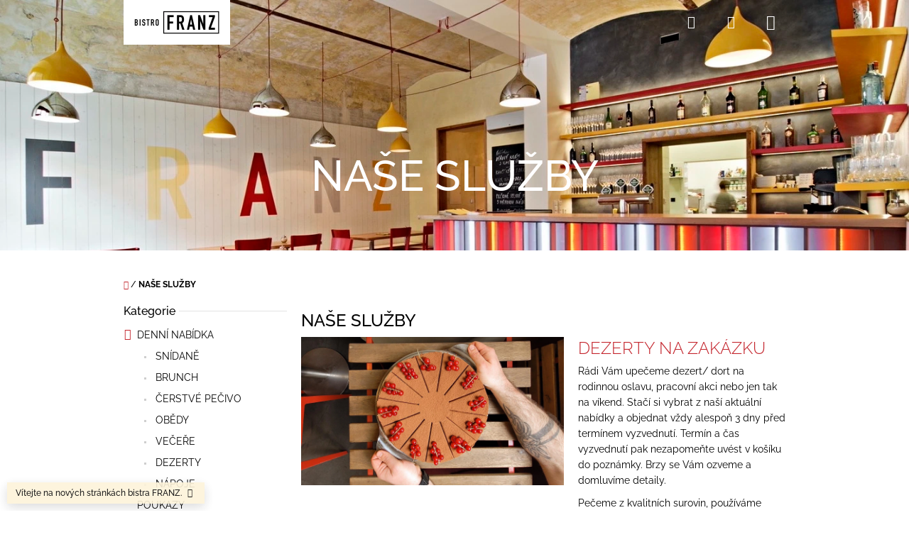

--- FILE ---
content_type: text/html; charset=utf-8
request_url: https://www.bistrofranz.cz/sluzby/
body_size: 13878
content:
<!doctype html><html lang="cs" dir="ltr" class="header-background-light external-fonts-loaded"><head><meta charset="utf-8" /><meta name="viewport" content="width=device-width,initial-scale=1" /><title>NAŠE SLUŽBY - BISTRO FRANZ</title><link rel="preconnect" href="https://cdn.myshoptet.com" /><link rel="dns-prefetch" href="https://cdn.myshoptet.com" /><link rel="preload" href="https://cdn.myshoptet.com/prj/dist/master/cms/libs/jquery/jquery-1.11.3.min.js" as="script" /><link href="https://cdn.myshoptet.com/prj/dist/master/cms/templates/frontend_templates/shared/css/font-face/raleway.css" rel="stylesheet"><link href="https://cdn.myshoptet.com/prj/dist/master/shop/dist/font-shoptet-10.css.b1192184f5d0da603fce.css" rel="stylesheet"><script>
dataLayer = [];
dataLayer.push({'shoptet' : {
    "pageType": "section",
    "currency": "CZK",
    "currencyInfo": {
        "decimalSeparator": ",",
        "exchangeRate": 1,
        "priceDecimalPlaces": 2,
        "symbol": "K\u010d",
        "symbolLeft": 0,
        "thousandSeparator": " "
    },
    "language": "cs",
    "projectId": 423903,
    "cartInfo": {
        "id": null,
        "freeShipping": false,
        "leftToFreeGift": {
            "formattedPrice": "0 K\u010d",
            "priceLeft": 0
        },
        "freeGift": false,
        "leftToFreeShipping": {
            "priceLeft": null,
            "dependOnRegion": null,
            "formattedPrice": null
        },
        "discountCoupon": [],
        "getNoBillingShippingPrice": {
            "withoutVat": 0,
            "vat": 0,
            "withVat": 0
        },
        "cartItems": [],
        "taxMode": "ORDINARY"
    },
    "cart": [],
    "customer": {
        "priceRatio": 1,
        "priceListId": 1,
        "groupId": null,
        "registered": false,
        "mainAccount": false
    }
}});
</script>
<meta property="og:type" content="website"><meta property="og:site_name" content="bistrofranz.cz"><meta property="og:url" content="https://www.bistrofranz.cz/sluzby/"><meta property="og:title" content="NAŠE SLUŽBY - BISTRO FRANZ"><meta name="author" content="BISTRO FRANZ"><meta name="web_author" content="Shoptet.cz"><meta name="dcterms.rightsHolder" content="www.bistrofranz.cz"><meta name="robots" content="index,follow"><meta property="og:image" content="https://cdn.myshoptet.com/usr/www.bistrofranz.cz/user/front_images/ogImage/hp.jpg?t=1762139116"><style>:root {--color-primary: #C4262E;--color-primary-h: 357;--color-primary-s: 68%;--color-primary-l: 46%;--color-primary-hover: #cc4c58;--color-primary-hover-h: 354;--color-primary-hover-s: 56%;--color-primary-hover-l: 55%;--color-secondary: #C4262E;--color-secondary-h: 357;--color-secondary-s: 68%;--color-secondary-l: 46%;--color-secondary-hover: #FECB00;--color-secondary-hover-h: 48;--color-secondary-hover-s: 100%;--color-secondary-hover-l: 50%;--color-tertiary: #FECB00;--color-tertiary-h: 48;--color-tertiary-s: 100%;--color-tertiary-l: 50%;--color-tertiary-hover: #C9CAC8;--color-tertiary-hover-h: 90;--color-tertiary-hover-s: 2%;--color-tertiary-hover-l: 79%;--color-header-background: #ffffff;--template-font: "Raleway";--template-headings-font: "Raleway";--header-background-url: url("https://cdn.myshoptet.com/usr/www.bistrofranz.cz/user/header_backgrounds/bistro_franz_03__resize-4.jpg");--cookies-notice-background: #1A1937;--cookies-notice-color: #F8FAFB;--cookies-notice-button-hover: #f5f5f5;--cookies-notice-link-hover: #27263f;--templates-update-management-preview-mode-content: "Náhled aktualizací šablony je aktivní pro váš prohlížeč."}</style>
    
    <link href="https://cdn.myshoptet.com/prj/dist/master/shop/dist/main-10.less.de8b1e5f8bfc6c48e852.css" rel="stylesheet" />
            <link href="https://cdn.myshoptet.com/prj/dist/master/shop/dist/mobile-header-v1-10.less.f24674e2f1dde36feeda.css" rel="stylesheet" />
    
    <script>var shoptet = shoptet || {};</script>
    <script src="https://cdn.myshoptet.com/prj/dist/master/shop/dist/main-3g-header.js.b3b3f48cd33902743054.js"></script>
<!-- User include --><!-- /User include --><link rel="shortcut icon" href="/favicon.ico" type="image/x-icon" /><link rel="canonical" href="https://www.bistrofranz.cz/sluzby/" /><style>/* custom background */@media (min-width: 992px) {body {background-position: top center;background-repeat: no-repeat;background-attachment: scroll;}}</style>    <!-- Global site tag (gtag.js) - Google Analytics -->
    <script async src="https://www.googletagmanager.com/gtag/js?id=UA-192278512-1"></script>
    <script>
        
        window.dataLayer = window.dataLayer || [];
        function gtag(){dataLayer.push(arguments);}
        

        
        gtag('js', new Date());

                gtag('config', 'UA-192278512-1', { 'groups': "UA" });
        
        
        
        
        
        
        
        
        
        
        
        
        
        
        
        
        
        
        
        
        document.addEventListener('DOMContentLoaded', function() {
            if (typeof shoptet.tracking !== 'undefined') {
                for (var id in shoptet.tracking.bannersList) {
                    gtag('event', 'view_promotion', {
                        "send_to": "UA",
                        "promotions": [
                            {
                                "id": shoptet.tracking.bannersList[id].id,
                                "name": shoptet.tracking.bannersList[id].name,
                                "position": shoptet.tracking.bannersList[id].position
                            }
                        ]
                    });
                }
            }

            shoptet.consent.onAccept(function(agreements) {
                if (agreements.length !== 0) {
                    console.debug('gtag consent accept');
                    var gtagConsentPayload =  {
                        'ad_storage': agreements.includes(shoptet.config.cookiesConsentOptPersonalisation)
                            ? 'granted' : 'denied',
                        'analytics_storage': agreements.includes(shoptet.config.cookiesConsentOptAnalytics)
                            ? 'granted' : 'denied',
                                                                                                'ad_user_data': agreements.includes(shoptet.config.cookiesConsentOptPersonalisation)
                            ? 'granted' : 'denied',
                        'ad_personalization': agreements.includes(shoptet.config.cookiesConsentOptPersonalisation)
                            ? 'granted' : 'denied',
                        };
                    console.debug('update consent data', gtagConsentPayload);
                    gtag('consent', 'update', gtagConsentPayload);
                    dataLayer.push(
                        { 'event': 'update_consent' }
                    );
                }
            });
        });
    </script>
</head>
    <body class="desktop id-849 in-sluzby template-10 type-posts-listing multiple-columns-body columns-3 ums_a11y_category_page--off ums_discussion_rating_forms--on ums_a11y_pagination--on mobile-header-version-1"><noscript>
    <style>
        #header {
            padding-top: 0;
            position: relative !important;
            top: 0;
        }
        .header-navigation {
            position: relative !important;
        }
        .overall-wrapper {
            margin: 0 !important;
        }
        body:not(.ready) {
            visibility: visible !important;
        }
    </style>
    <div class="no-javascript">
        <div class="no-javascript__title">Musíte změnit nastavení vašeho prohlížeče</div>
        <div class="no-javascript__text">Podívejte se na: <a href="https://www.google.com/support/bin/answer.py?answer=23852">Jak povolit JavaScript ve vašem prohlížeči</a>.</div>
        <div class="no-javascript__text">Pokud používáte software na blokování reklam, může být nutné povolit JavaScript z této stránky.</div>
        <div class="no-javascript__text">Děkujeme.</div>
    </div>
</noscript>

        <div id="fb-root"></div>
        <script>
            window.fbAsyncInit = function() {
                FB.init({
//                    appId            : 'your-app-id',
                    autoLogAppEvents : true,
                    xfbml            : true,
                    version          : 'v19.0'
                });
            };
        </script>
        <script async defer crossorigin="anonymous" src="https://connect.facebook.net/cs_CZ/sdk.js"></script><a href="#content" class="skip-link sr-only">Přejít na obsah</a><div class="overall-wrapper"><div class="site-msg information"><div class="container"><div class="text">Vítejte na nových stránkách bistra FRANZ.</div><div class="close js-close-information-msg"></div></div></div>
    <div class="user-action">
        <div class="user-action-in"><div class="user-action-login popup-widget login-widget"><div class="popup-widget-inner"><h2>Přihlášení k vašemu účtu</h2><div id="customerLogin"><form action="/action/Customer/Login/" method="post" id="formLoginIncluded" class="csrf-enabled" data-testid="formLogin"><input type="hidden" name="referer" value="" /><div class="form-group"><div class="input-wrapper email js-validated-element-wrapper no-label"><input type="email" name="email" class="form-control" placeholder="E-mailová adresa (např. jan@novak.cz)" data-testid="inputEmail" autocomplete="email" required /></div></div><div class="form-group"><div class="input-wrapper password js-validated-element-wrapper no-label"><input type="password" name="password" class="form-control" placeholder="Heslo" data-testid="inputPassword" autocomplete="current-password" required /><span class="no-display">Nemůžete vyplnit toto pole</span><input type="text" name="surname" value="" class="no-display" /></div></div><div class="form-group"><div class="login-wrapper"><button type="submit" class="btn btn-secondary btn-text btn-login" data-testid="buttonSubmit">Přihlásit se</button><div class="password-helper"><a href="/registrace/" data-testid="signup" rel="nofollow">Nová registrace</a><a href="/klient/zapomenute-heslo/" rel="nofollow">Zapomenuté heslo</a></div></div></div></form>
</div></div></div>
    <div id="cart-widget" class="user-action-cart popup-widget cart-widget loader-wrapper" data-testid="popupCartWidget" role="dialog" aria-hidden="true"><div class="popup-widget-inner cart-widget-inner place-cart-here"><div class="loader-overlay"><div class="loader"></div></div></div><div class="cart-widget-button"><a href="/kosik/" class="btn btn-conversion" id="continue-order-button" rel="nofollow" data-testid="buttonNextStep">Pokračovat do košíku</a></div></div><div class="user-action-search popup-widget search-widget" itemscope itemtype="https://schema.org/WebSite" data-testid="searchWidget"><meta itemprop="headline" content="NAŠE SLUŽBY"/><meta itemprop="url" content="https://www.bistrofranz.cz"/><div class="popup-widget-inner"><div class="search"><h2>Co potřebujete najít?</h2><form action="/action/ProductSearch/prepareString/" method="post"
    id="formSearchForm" class="search-form compact-form js-search-main"
    itemprop="potentialAction" itemscope itemtype="https://schema.org/SearchAction" data-testid="searchForm">
    <fieldset>
        <meta itemprop="target"
            content="https://www.bistrofranz.cz/vyhledavani/?string={string}"/>
        <input type="hidden" name="language" value="cs"/>
        
            
<input
    type="search"
    name="string"
        class="query-input form-control search-input js-search-input lg"
    placeholder="Napište, co hledáte"
    autocomplete="off"
    required
    itemprop="query-input"
    aria-label="Hledat"
    data-testid="searchInput"
>
            <button type="submit" class="btn btn-default btn-arrow-right btn-lg" data-testid="searchBtn"><span class="sr-only">Hledat</span></button>
        
    </fieldset>
</form>
<h3>Doporučujeme</h3><div class="recommended-products"><div class="row active"><div class="col-sm-4"><a href="/michana-vejce/" class="recommended-product"><img src="data:image/svg+xml,%3Csvg%20width%3D%22100%22%20height%3D%22100%22%20xmlns%3D%22http%3A%2F%2Fwww.w3.org%2F2000%2Fsvg%22%3E%3C%2Fsvg%3E" alt="Míchaná vejce" width="100" height="100"  data-src="https://cdn.myshoptet.com/usr/www.bistrofranz.cz/user/shop/related/44-1_michana-vejce.jpg?62100744" fetchpriority="low" />                        <span class="p-bottom">
                            <strong class="name" data-testid="productCardName">  Míchaná vejce</strong>

                                                            <strong class="price price-final" data-testid="productCardPrice">215 Kč</strong>
                            
                                                    </span>
</a></div><div class="col-sm-4"><a href="/kupon250/" class="recommended-product"><img src="data:image/svg+xml,%3Csvg%20width%3D%22100%22%20height%3D%22100%22%20xmlns%3D%22http%3A%2F%2Fwww.w3.org%2F2000%2Fsvg%22%3E%3C%2Fsvg%3E" alt="Snímek obrazovky 2022 02 19 v 0.39.13" width="100" height="100"  data-src="https://cdn.myshoptet.com/usr/www.bistrofranz.cz/user/shop/related/3965_snimek-obrazovky-2022-02-19-v--0-39-13.png?62102f4b" fetchpriority="low" />                        <span class="p-bottom">
                            <strong class="name" data-testid="productCardName">  Dárkový kupón 250 Kč</strong>

                                                            <strong class="price price-final" data-testid="productCardPrice">250 Kč</strong>
                            
                                                    </span>
</a></div><div class="col-sm-4 active"><a href="/vejce-benedikt/" class="recommended-product"><img src="data:image/svg+xml,%3Csvg%20width%3D%22100%22%20height%3D%22100%22%20xmlns%3D%22http%3A%2F%2Fwww.w3.org%2F2000%2Fsvg%22%3E%3C%2Fsvg%3E" alt="Vejce benedikt 2 ks (anglický muffin, pošírované vejce, holandská omáčka, salát s medovo-hořčičným dresingem)" width="100" height="100"  data-src="https://cdn.myshoptet.com/usr/www.bistrofranz.cz/user/shop/related/149_vejce-benedikt-2-ks--anglicky-muffin--posirovane-vejce--holandska-omacka--salat-s-medovo-horcicnym-dresingem-.jpg?62100a7c" fetchpriority="low" />                        <span class="p-bottom">
                            <strong class="name" data-testid="productCardName">  Vejce benedikt 2 ks (anglický muffin, pošírované vejce, holandská omáčka, salát s medovo-hořčičným dresingem)</strong>

                                                            <strong class="price price-final" data-testid="productCardPrice">225 Kč</strong>
                            
                                                    </span>
</a></div></div><div class="row"></div></div></div>
</div></div></div>
    </div>
<header id="header"><div class="container navigation-wrapper">
    <div class="header-navigation">
        <div>
            <div class="site-name"><a href="/" data-testid="linkWebsiteLogo"><img src="https://cdn.myshoptet.com/usr/www.bistrofranz.cz/user/logos/franz_logo-a1-poz-2.jpg" alt="BISTRO FRANZ" fetchpriority="low" /></a></div>            
    <div class="navigation-buttons">
                <a href="#" class="toggle-window" data-target="search" data-hover="true" data-testid="linkSearchIcon"><span class="sr-only">Hledat</span></a>
                    <a href="#" class="toggle-window" data-target="login" data-hover="true" data-testid="signin"><span class="sr-only">Přihlášení</span></a>
                <a href="/kosik/" class="toggle-window cart-count" data-hover="true" data-target="cart" data-redirect="true" data-testid="headerCart" rel="nofollow" aria-haspopup="dialog" aria-expanded="false" aria-controls="cart-widget">
            <span class="sr-only">Nákupní košík</span>
                    </a>
        <a href="#" class="toggle-window" data-target="navigation" data-hover="true" data-testid="hamburgerMenu"><span class="sr-only">Menu</span></a>
    </div>

            <nav id="navigation" class="hovered-nav" aria-label="Hlavní menu" data-collapsible="true"><div class="navigation-in menu"><ul class="menu-level-1" role="menubar" data-testid="headerMenuItems"><li class="menu-item-707 ext" role="none"><a href="/denni-nabidka/" data-testid="headerMenuItem" role="menuitem" aria-haspopup="true" aria-expanded="false"><b>DENNÍ NABÍDKA</b><span class="submenu-arrow"></span></a><ul class="menu-level-2" aria-label="DENNÍ NABÍDKA" tabindex="-1" role="menu"><li class="menu-item-710" role="none"><a href="/snidane-brno/" data-image="https://cdn.myshoptet.com/usr/www.bistrofranz.cz/user/categories/thumb/m__chan___vaj____ka_s_bylinkami__sal__t_s_medovo-ho____i__n__m_dresingem__pe__ivo.jpg" data-testid="headerMenuItem" role="menuitem"><span>SNÍDANĚ</span></a>
                        </li><li class="menu-item-877" role="none"><a href="/brunch/" data-image="https://cdn.myshoptet.com/usr/www.bistrofranz.cz/user/categories/thumb/1712865469602-1.jpg" data-testid="headerMenuItem" role="menuitem"><span>BRUNCH</span></a>
                        </li><li class="menu-item-831" role="none"><a href="/pecivo/" data-image="https://cdn.myshoptet.com/usr/www.bistrofranz.cz/user/categories/thumb/pe__ivo_bageta_cheddar_cernucha_(1).jpg" data-testid="headerMenuItem" role="menuitem"><span>ČERSTVÉ PEČIVO</span></a>
                        </li><li class="menu-item-716" role="none"><a href="/hlavni-chody/" data-image="https://cdn.myshoptet.com/usr/www.bistrofranz.cz/user/categories/thumb/grilovan___losos_(120g__ocean48)_s_pe__en__mi_brambory_grenaille__holandsk___om____ka__sal__t.jpg" data-testid="headerMenuItem" role="menuitem"><span>OBĚDY</span></a>
                        </li><li class="menu-item-818" role="none"><a href="/odpoledni-nabidka/" data-image="https://cdn.myshoptet.com/usr/www.bistrofranz.cz/user/categories/thumb/cizrnov___hummus.jpg" data-testid="headerMenuItem" role="menuitem"><span>VEČEŘE</span></a>
                        </li><li class="menu-item-719" role="none"><a href="/dezerty/" data-image="https://cdn.myshoptet.com/usr/www.bistrofranz.cz/user/categories/thumb/dort.jpg" data-testid="headerMenuItem" role="menuitem"><span>DEZERTY</span></a>
                        </li><li class="menu-item-728" role="none"><a href="/napoje/" data-image="https://cdn.myshoptet.com/usr/www.bistrofranz.cz/user/categories/thumb/1688638989497.jpg" data-testid="headerMenuItem" role="menuitem"><span>NÁPOJE</span></a>
                        </li></ul></li>
<li class="menu-item-849 ext" role="none"><a href="/sluzby/" class="active" data-testid="headerMenuItem" role="menuitem" aria-haspopup="true" aria-expanded="false"><b>NAŠE SLUŽBY</b><span class="submenu-arrow"></span></a><ul class="menu-level-2" aria-label="NAŠE SLUŽBY" tabindex="-1" role="menu"><li class="" role="none"><a href="/sluzby/dezerty-na-zakazku/" data-image="https://cdn.myshoptet.com/usr/www.bistrofranz.cz/user/articles/images/340d9bd8-90f3-11ec-ac83-c6d898a4fe01_273975998_1594081707595594_5973738601182706346_n__1_.jpeg" data-testid="headerMenuItem" role="menuitem"><span>DEZERTY NA ZAKÁZKU</span></a>
                        </li><li class="" role="none"><a href="/sluzby/pecivo-na-zakazku/" data-image="https://cdn.myshoptet.com/usr/www.bistrofranz.cz/user/articles/images/pe__ivo_bageta_cheddar_cernucha.jpg" data-testid="headerMenuItem" role="menuitem"><span>PEČIVO NA ZAKÁZKU</span></a>
                        </li><li class="" role="none"><a href="/sluzby/pronajem/" data-image="https://cdn.myshoptet.com/usr/www.bistrofranz.cz/user/articles/images/dsc_9030.jpg" data-testid="headerMenuItem" role="menuitem"><span>PRONÁJEM PROSTOR</span></a>
                        </li><li class="" role="none"><a href="/sluzby/catering/" data-image="https://cdn.myshoptet.com/usr/www.bistrofranz.cz/user/articles/images/salat_s_repou_seminkami_a_kozim_syrem.jpeg" data-testid="headerMenuItem" role="menuitem"><span>CATERING</span></a>
                        </li></ul></li>
<li class="menu-item-external-36" role="none"><a href="https://www.bistrofranz.cz/sluzby/catering/" data-testid="headerMenuItem" role="menuitem" aria-expanded="false"><b>CATERING</b></a></li>
<li class="menu-item-809" role="none"><a href="/poukazy-2/" data-testid="headerMenuItem" role="menuitem" aria-expanded="false"><b>POUKAZY</b></a></li>
<li class="menu-item-852" role="none"><a href="/pribeh/" data-testid="headerMenuItem" role="menuitem" aria-expanded="false"><b>NÁŠ PŘÍBĚH</b></a></li>
<li class="menu-item-29" role="none"><a href="/kontakty/" data-testid="headerMenuItem" role="menuitem" aria-expanded="false"><b>KONTAKTY</b></a></li>
<li class="menu-item-880" role="none"><a href="/rezervace/" data-testid="headerMenuItem" role="menuitem" aria-expanded="false"><b>REZERVACE</b></a></li>
</ul>
    <ul class="navigationActions" role="menu">
                            <li role="none">
                                    <a href="/login/?backTo=%2Fsluzby%2F" rel="nofollow" data-testid="signin" role="menuitem"><span>Přihlášení</span></a>
                            </li>
                        </ul>
</div><span class="navigation-close"></span></nav><div class="menu-helper" data-testid="hamburgerMenu"><span>Více</span></div>
        </div>
    </div>

                        <h1 class="header-title"><span>NAŠE SLUŽBY</span></h1>
            </div>
    </header><!-- / header -->

    

<div id="content-wrapper" class="container content-wrapper">
    
                                <div class="breadcrumbs navigation-home-icon-wrapper" itemscope itemtype="https://schema.org/BreadcrumbList">
                                                                            <span id="navigation-first" data-basetitle="BISTRO FRANZ" itemprop="itemListElement" itemscope itemtype="https://schema.org/ListItem">
                <a href="/" itemprop="item" class="navigation-home-icon"><span class="sr-only" itemprop="name">Domů</span></a>
                <span class="navigation-bullet">/</span>
                <meta itemprop="position" content="1" />
            </span>
                                            <span id="navigation-1" itemprop="itemListElement" itemscope itemtype="https://schema.org/ListItem" data-testid="breadcrumbsLastLevel">
                <meta itemprop="item" content="https://www.bistrofranz.cz/sluzby/" />
                <meta itemprop="position" content="2" />
                <span itemprop="name" data-title="NAŠE SLUŽBY">NAŠE SLUŽBY</span>
            </span>
            </div>
            
    <div class="content-wrapper-in">
                                                <aside class="sidebar sidebar-left"  data-testid="sidebarMenu">
                                                                                                <div class="sidebar-inner">
                                                                                                        <div class="box box-bg-variant box-categories">    <div class="skip-link__wrapper">
        <span id="categories-start" class="skip-link__target js-skip-link__target sr-only" tabindex="-1">&nbsp;</span>
        <a href="#categories-end" class="skip-link skip-link--start sr-only js-skip-link--start">Přeskočit kategorie</a>
    </div>

<h4><span>Kategorie</span></h4>


<div id="categories"><div class="categories cat-01 expandable expanded" id="cat-707"><div class="topic"><a href="/denni-nabidka/">DENNÍ NABÍDKA<span class="cat-trigger">&nbsp;</span></a></div>

                    <ul class=" expanded">
                                        <li >
                <a href="/snidane-brno/">
                    SNÍDANĚ
                                    </a>
                                                                </li>
                                <li >
                <a href="/brunch/">
                    BRUNCH
                                    </a>
                                                                </li>
                                <li >
                <a href="/pecivo/">
                    ČERSTVÉ PEČIVO
                                    </a>
                                                                </li>
                                <li >
                <a href="/hlavni-chody/">
                    OBĚDY
                                    </a>
                                                                </li>
                                <li >
                <a href="/odpoledni-nabidka/">
                    VEČEŘE
                                    </a>
                                                                </li>
                                <li >
                <a href="/dezerty/">
                    DEZERTY
                                    </a>
                                                                </li>
                                <li >
                <a href="/napoje/">
                    NÁPOJE
                                    </a>
                                                                </li>
                </ul>
    </div><div class="categories cat-02 expanded" id="cat-809"><div class="topic"><a href="/poukazy-2/">POUKAZY<span class="cat-trigger">&nbsp;</span></a></div></div>        </div>

    <div class="skip-link__wrapper">
        <a href="#categories-start" class="skip-link skip-link--end sr-only js-skip-link--end" tabindex="-1" hidden>Přeskočit kategorie</a>
        <span id="categories-end" class="skip-link__target js-skip-link__target sr-only" tabindex="-1">&nbsp;</span>
    </div>
</div>
                                                                                                            <div class="box box-bg-default box-sm box-instagram">    </div>
                                                                                                            <div class="box box-bg-variant box-sm box-facebook">            <div id="facebookWidget">
            <h4><span>Facebook</span></h4>
            <div class="fb-page" data-href="https://www.facebook.com/bistrofranz" data-hide-cover="false" data-show-facepile="true" data-show-posts="false" data-width="230" data-height="398" style="overflow:hidden"><div class="fb-xfbml-parse-ignore"><blockquote cite="https://www.facebook.com/bistrofranz"><a href="https://www.facebook.com/bistrofranz">BISTRO FRANZ</a></blockquote></div></div>

        </div>
    </div>
                                                                    </div>
                                                            </aside>
                            <main id="content" class="content narrow">
                            <div class="content-inner">
    
        <div class="sectionDescription">
            <h1>NAŠE SLUŽBY</h1>
                    </div>
    
            
                                
                <h2 id="articlesListHeading" class="sr-only" tabindex="-1">Výpis článků</h2>
        <div id="newsWrapper" class="news-wrapper" >
                                            
                    <div class="news-item">
                                                    <div class="image">
                                <a href="/sluzby/dezerty-na-zakazku/" title="DEZERTY NA ZAKÁZKU">
                                                                                                                        <img src="https://cdn.myshoptet.com/usr/www.bistrofranz.cz/user/articles/images/340d9bd8-90f3-11ec-ac83-c6d898a4fe01_273975998_1594081707595594_5973738601182706346_n__1_.jpeg" alt="DEZERTY NA ZAKÁZKU" fetchpriority="high" />
                                                                                                            </a>
                            </div>
                                                <div class="text">
                            <a href="/sluzby/dezerty-na-zakazku/" class="title" data-testid="textArticleTitle">
                                DEZERTY NA ZAKÁZKU
                            </a>
                                                        <div class="description">
                                                                    <p><span style="font-weight: 400;">Rádi Vám upečeme dezert/ dort na rodinnou oslavu, pracovní akci nebo jen tak na víkend. Stačí si vybrat z naší aktuální nabídky a objednat vždy alespoň 3 dny před termínem vyzvednutí. Termín a čas vyzvednutí pak nezapomeňte uvést v košíku do poznámky. Brzy se Vám ozveme a domluvíme detaily.</span></p>
<p><span style="font-weight: 400;">Pečeme z kvalitních surovin, používáme pouze poctivé máslo, farmářská vejce z volného chovu, belgickou čokoládu, čerstvé ovoce i pravou vanilku. Zkrátka jak jste u nás zvyklí!</span></p>
<p><span style="font-weight: 400;">Neváhejte nás <a href="/kontakty/">kontaktovat</a>.</span></p>
                                                            </div>
                        </div>
                    </div>
                
                                            
                    <div class="news-item">
                                                    <div class="image">
                                <a href="/sluzby/pecivo-na-zakazku/" title="PEČIVO NA ZAKÁZKU">
                                                                                                                        <img src="data:image/svg+xml,%3Csvg%20width%3D%221%22%20height%3D%221%22%20xmlns%3D%22http%3A%2F%2Fwww.w3.org%2F2000%2Fsvg%22%3E%3C%2Fsvg%3E" alt="PEČIVO NA ZAKÁZKU" data-src="https://cdn.myshoptet.com/usr/www.bistrofranz.cz/user/articles/images/pe__ivo_bageta_cheddar_cernucha.jpg" fetchpriority="low" />
                                                                                                            </a>
                            </div>
                                                <div class="text">
                            <a href="/sluzby/pecivo-na-zakazku/" class="title" data-testid="textArticleTitle">
                                PEČIVO NA ZAKÁZKU
                            </a>
                                                        <div class="description">
                                                                    <p><span style="font-weight: 400;">Pokud byste rádi naše pečivo posnídali s kolegy ve firmě nebo si pečivo vyzvedli ve větším množství, neváhejte nás kontaktovat.</span></p>
<p><span style="font-weight: 400;">Vybrané druhy, které pečeme:</span></p>
<ul>
<li><span style="font-weight: 400;">Slané:</span><span style="font-weight: 400;"> pšeničná bagetka (170 - 200 g) v různých příchutích - např. cheddar/ černucha, bazalka/ olivy/ parmezán, bazalka/ parmezán, pizza, anglický rohlík), anglický muffin (cca 100 g), vegan focaccia (cca 350 g), quiche v různých příchutích…</span></li>
<li><span style="font-weight: 400;">Sladké</span><span style="font-weight: 400;">: kynutý koláč se sezónním ovocem a drobenkou, kynutý skořicový motanec s perlovým cukrem, kynutý skořicový šnek s polevou z mascarpone, křehká galetka se sezónním ovocem, sypaný koláč s tvarohem…</span></li>
</ul>
<p><span style="font-weight: 400;">Neváhejte nás <a href="/kontakty/">kontaktovat</a>.</span></p>
<p><br style="font-weight: 400;" /><br style="font-weight: 400;" /></p>
                                                            </div>
                        </div>
                    </div>
                
                                            
                    <div class="news-item">
                                                    <div class="image">
                                <a href="/sluzby/pronajem/" title="PRONÁJEM PROSTOR">
                                                                                                                        <img src="data:image/svg+xml,%3Csvg%20width%3D%221%22%20height%3D%221%22%20xmlns%3D%22http%3A%2F%2Fwww.w3.org%2F2000%2Fsvg%22%3E%3C%2Fsvg%3E" alt="PRONÁJEM PROSTOR" data-src="https://cdn.myshoptet.com/usr/www.bistrofranz.cz/user/articles/images/dsc_9030.jpg" fetchpriority="low" />
                                                                                                            </a>
                            </div>
                                                <div class="text">
                            <a href="/sluzby/pronajem/" class="title" data-testid="textArticleTitle">
                                PRONÁJEM PROSTOR
                            </a>
                                                        <div class="description">
                                                                    <p><span style="font-weight: 400;">Věděli jste, že si můžete naše prostory pronajmout? Pořádáte-li firemní meeting, oslavu narozenin, svatbu… anebo jen hledáte prostor na pořádání kurzu? Rádi Vám se vším pomůžeme. Nejen, že Vám přizpůsobíme naše prostory, ale postaráme se o jídlo i pití.&nbsp;</span></p>
<p><span style="font-weight: 400;">Studené i teplé rauty ze sezónních surovin, vícechodové degustace, dezerty, víno od místních vinařů, káva z brněnských pražíren, naše domácí limonády… Jak jste u nás zvyklí, využíváme suroviny od kvalitních a farmářských dodavatelů.</span></p>
<p>&nbsp;<span style="font-weight: 400;">Neváhejte nás <a href="/kontakty/">kontaktovat</a></span></p>
<p><span style="font-weight: 400;">.&nbsp; &nbsp; &nbsp; &nbsp; &nbsp;&nbsp; &nbsp; &nbsp;&nbsp;&nbsp;</span></p>
                                                            </div>
                        </div>
                    </div>
                
                                            
                    <div class="news-item">
                                                    <div class="image">
                                <a href="/sluzby/catering/" title="CATERING">
                                                                                                                        <img src="data:image/svg+xml,%3Csvg%20width%3D%221%22%20height%3D%221%22%20xmlns%3D%22http%3A%2F%2Fwww.w3.org%2F2000%2Fsvg%22%3E%3C%2Fsvg%3E" alt="CATERING" data-src="https://cdn.myshoptet.com/usr/www.bistrofranz.cz/user/articles/images/salat_s_repou_seminkami_a_kozim_syrem.jpeg" fetchpriority="low" />
                                                                                                            </a>
                            </div>
                                                <div class="text">
                            <a href="/sluzby/catering/" class="title" data-testid="textArticleTitle">
                                CATERING
                            </a>
                                                        <div class="description">
                                                                    <p><span style="font-weight: 400;">Rádi pro Vás připravíme občerstvení pro všechny příležitosti - ať už jde o kanapky na piknik, firemní snídani nebo večerní raut na akci.&nbsp;</span></p>
<p><span style="font-weight: 400;">Napište nám Vaši představu. Obratem se Vám ozveme a společně to doladíme.</span></p>
<p><span style="font-weight: 400;">Neváhejte nás <a href="/kontakty/">kontaktovat</a>.</span></p>
<p><br style="font-weight: 400;" /><br style="font-weight: 400;" /></p>
                                                            </div>
                        </div>
                    </div>
                
                    </div>
                    <div class="listingControls" aria-labelledby="listingControlsHeading">
    <h3 id="listingControlsHeading" class="sr-only">Ovládací prvky výpisu</h3>

    
    <div class="itemsTotal">
        <strong>4</strong> položek celkem    </div>

    </div>
            </div>
                    </main>
    </div>
    
            
    
</div>
        
        
            <footer id="footer">
            <h2 class="sr-only">Zápatí</h2>

                                        <div class="container">
                    
                


<div class="row custom-footer elements-2">
            
        <div class="custom-footer__articles col-sm-6">
                                                                                                                        <h4><span>Informace pro vás</span></h4>
    <ul>
                    <li><a href="/obchodni-podminky/">Obchodní podmínky</a></li>
                    <li><a href="/podminky-ochrany-osobnich-udaju/">Podmínky ochrany osobních údajů </a></li>
                    <li><a href="/alergeny-2/">Alergeny</a></li>
            </ul>

                                                        </div>
            
        <div class="custom-footer__newsletter col-sm-6">
                                                                                                                        </div>
    </div>
                </div>
                                                                        <div class="footer-section footer-bottom">
                <div class="container">
                    <span id="signature" style="display: inline-block !important; visibility: visible !important;"><a href="https://www.shoptet.cz/?utm_source=footer&utm_medium=link&utm_campaign=create_by_shoptet" class="image" target="_blank"><img src="data:image/svg+xml,%3Csvg%20width%3D%2217%22%20height%3D%2217%22%20xmlns%3D%22http%3A%2F%2Fwww.w3.org%2F2000%2Fsvg%22%3E%3C%2Fsvg%3E" data-src="https://cdn.myshoptet.com/prj/dist/master/cms/img/common/logo/shoptetLogo.svg" width="17" height="17" alt="Shoptet" class="vam" fetchpriority="low" /></a><a href="https://www.shoptet.cz/?utm_source=footer&utm_medium=link&utm_campaign=create_by_shoptet" class="title" target="_blank">Vytvořil Shoptet</a></span>
                    <span class="copyright" data-testid="textCopyright">
                        Copyright 2025 <strong>BISTRO FRANZ</strong>. Všechna práva vyhrazena.                                            </span>
                </div>
            </div>
                    </footer>
        <!-- / footer -->
    
        </div>
        <!-- / overall-wrapper -->

                    <script src="https://cdn.myshoptet.com/prj/dist/master/cms/libs/jquery/jquery-1.11.3.min.js"></script>
                <script>var shoptet = shoptet || {};shoptet.abilities = {"about":{"generation":3,"id":"10"},"config":{"category":{"product":{"image_size":"detail"}},"navigation_breakpoint":991,"number_of_active_related_products":3,"product_slider":{"autoplay":false,"autoplay_speed":3000,"loop":true,"navigation":true,"pagination":true,"shadow_size":0}},"elements":{"recapitulation_in_checkout":true},"feature":{"directional_thumbnails":false,"extended_ajax_cart":false,"extended_search_whisperer":false,"fixed_header":true,"images_in_menu":false,"positioned_footer":false,"product_slider":false,"simple_ajax_cart":true,"smart_labels":false,"tabs_accordion":false,"tabs_responsive":true,"top_navigation_menu":false}};shoptet.design = {"template":{"name":"Waltz","colorVariant":"10-six"},"layout":{"homepage":"catalog3","subPage":"catalog3","productDetail":"catalog3"},"colorScheme":{"conversionColor":"#C4262E","conversionColorHover":"#FECB00","color1":"#C4262E","color2":"#cc4c58","color3":"#FECB00","color4":"#C9CAC8"},"fonts":{"heading":"Raleway","text":"Raleway"},"header":{"backgroundImage":"https:\/\/www.bistrofranz.czuser\/header_backgrounds\/bistro_franz_03__resize-4.jpg","image":null,"logo":"https:\/\/www.bistrofranz.czuser\/logos\/franz_logo-a1-poz-2.jpg","color":"#ffffff"},"background":{"enabled":true,"color":{"enabled":false,"color":"#cbcefb"},"image":{"url":null,"attachment":"scroll","position":"center"}}};shoptet.config = {};shoptet.events = {};shoptet.runtime = {};shoptet.content = shoptet.content || {};shoptet.updates = {};shoptet.messages = [];shoptet.messages['lightboxImg'] = "Obrázek";shoptet.messages['lightboxOf'] = "z";shoptet.messages['more'] = "Více";shoptet.messages['cancel'] = "Zrušit";shoptet.messages['removedItem'] = "Položka byla odstraněna z košíku.";shoptet.messages['discountCouponWarning'] = "Zapomněli jste uplatnit slevový kupón. Pro pokračování jej uplatněte pomocí tlačítka vedle vstupního pole, nebo jej smažte.";shoptet.messages['charsNeeded'] = "Prosím, použijte minimálně 3 znaky!";shoptet.messages['invalidCompanyId'] = "Neplané IČ, povoleny jsou pouze číslice";shoptet.messages['needHelp'] = "Potřebujete pomoc?";shoptet.messages['showContacts'] = "Zobrazit kontakty";shoptet.messages['hideContacts'] = "Skrýt kontakty";shoptet.messages['ajaxError'] = "Došlo k chybě; obnovte prosím stránku a zkuste to znovu.";shoptet.messages['variantWarning'] = "Zvolte prosím variantu produktu.";shoptet.messages['chooseVariant'] = "Zvolte variantu";shoptet.messages['unavailableVariant'] = "Tato varianta není dostupná a není možné ji objednat.";shoptet.messages['withVat'] = "včetně DPH";shoptet.messages['withoutVat'] = "bez DPH";shoptet.messages['toCart'] = "Do košíku";shoptet.messages['emptyCart'] = "Prázdný košík";shoptet.messages['change'] = "Změnit";shoptet.messages['chosenBranch'] = "Zvolená pobočka";shoptet.messages['validatorRequired'] = "Povinné pole";shoptet.messages['validatorEmail'] = "Prosím vložte platnou e-mailovou adresu";shoptet.messages['validatorUrl'] = "Prosím vložte platnou URL adresu";shoptet.messages['validatorDate'] = "Prosím vložte platné datum";shoptet.messages['validatorNumber'] = "Vložte číslo";shoptet.messages['validatorDigits'] = "Prosím vložte pouze číslice";shoptet.messages['validatorCheckbox'] = "Zadejte prosím všechna povinná pole";shoptet.messages['validatorConsent'] = "Bez souhlasu nelze odeslat.";shoptet.messages['validatorPassword'] = "Hesla se neshodují";shoptet.messages['validatorInvalidPhoneNumber'] = "Vyplňte prosím platné telefonní číslo bez předvolby.";shoptet.messages['validatorInvalidPhoneNumberSuggestedRegion'] = "Neplatné číslo — navržený region: %1";shoptet.messages['validatorInvalidCompanyId'] = "Neplatné IČ, musí být ve tvaru jako %1";shoptet.messages['validatorFullName'] = "Nezapomněli jste příjmení?";shoptet.messages['validatorHouseNumber'] = "Prosím zadejte správné číslo domu";shoptet.messages['validatorZipCode'] = "Zadané PSČ neodpovídá zvolené zemi";shoptet.messages['validatorShortPhoneNumber'] = "Telefonní číslo musí mít min. 8 znaků";shoptet.messages['choose-personal-collection'] = "Prosím vyberte místo doručení u osobního odběru, není zvoleno.";shoptet.messages['choose-external-shipping'] = "Upřesněte prosím vybraný způsob dopravy";shoptet.messages['choose-ceska-posta'] = "Pobočka České Pošty není určena, zvolte prosím některou";shoptet.messages['choose-hupostPostaPont'] = "Pobočka Maďarské pošty není vybrána, zvolte prosím nějakou";shoptet.messages['choose-postSk'] = "Pobočka Slovenské pošty není zvolena, vyberte prosím některou";shoptet.messages['choose-ulozenka'] = "Pobočka Uloženky nebyla zvolena, prosím vyberte některou";shoptet.messages['choose-zasilkovna'] = "Pobočka Zásilkovny nebyla zvolena, prosím vyberte některou";shoptet.messages['choose-ppl-cz'] = "Pobočka PPL ParcelShop nebyla vybrána, vyberte prosím jednu";shoptet.messages['choose-glsCz'] = "Pobočka GLS ParcelShop nebyla zvolena, prosím vyberte některou";shoptet.messages['choose-dpd-cz'] = "Ani jedna z poboček služby DPD Parcel Shop nebyla zvolená, prosím vyberte si jednu z možností.";shoptet.messages['watchdogType'] = "Je zapotřebí vybrat jednu z možností u sledování produktu.";shoptet.messages['watchdog-consent-required'] = "Musíte zaškrtnout všechny povinné souhlasy";shoptet.messages['watchdogEmailEmpty'] = "Prosím vyplňte e-mail";shoptet.messages['privacyPolicy'] = 'Musíte souhlasit s ochranou osobních údajů';shoptet.messages['amountChanged'] = '(množství bylo změněno)';shoptet.messages['unavailableCombination'] = 'Není k dispozici v této kombinaci';shoptet.messages['specifyShippingMethod'] = 'Upřesněte dopravu';shoptet.messages['PIScountryOptionMoreBanks'] = 'Možnost platby z %1 bank';shoptet.messages['PIScountryOptionOneBank'] = 'Možnost platby z 1 banky';shoptet.messages['PIScurrencyInfoCZK'] = 'V měně CZK lze zaplatit pouze prostřednictvím českých bank.';shoptet.messages['PIScurrencyInfoHUF'] = 'V měně HUF lze zaplatit pouze prostřednictvím maďarských bank.';shoptet.messages['validatorVatIdWaiting'] = "Ověřujeme";shoptet.messages['validatorVatIdValid'] = "Ověřeno";shoptet.messages['validatorVatIdInvalid'] = "DIČ se nepodařilo ověřit, i přesto můžete objednávku dokončit";shoptet.messages['validatorVatIdInvalidOrderForbid'] = "Zadané DIČ nelze nyní ověřit, protože služba ověřování je dočasně nedostupná. Zkuste opakovat zadání později, nebo DIČ vymažte s vaši objednávku dokončete v režimu OSS. Případně kontaktujte prodejce.";shoptet.messages['validatorVatIdInvalidOssRegime'] = "Zadané DIČ nemůže být ověřeno, protože služba ověřování je dočasně nedostupná. Vaše objednávka bude dokončena v režimu OSS. Případně kontaktujte prodejce.";shoptet.messages['previous'] = "Předchozí";shoptet.messages['next'] = "Následující";shoptet.messages['close'] = "Zavřít";shoptet.messages['imageWithoutAlt'] = "Tento obrázek nemá popisek";shoptet.messages['newQuantity'] = "Nové množství:";shoptet.messages['currentQuantity'] = "Aktuální množství:";shoptet.messages['quantityRange'] = "Prosím vložte číslo v rozmezí %1 a %2";shoptet.messages['skipped'] = "Přeskočeno";shoptet.messages.validator = {};shoptet.messages.validator.emailRequired = "Zadejte e-mailovou adresu (např. jan.novak@example.com).";shoptet.messages.validator.messageRequired = "Napište komentář.";shoptet.messages.validator.captchaRequired = "Vyplňte bezpečnostní kontrolu.";shoptet.messages.validator.consentsRequired = "Potvrďte svůj souhlas.";shoptet.messages['loading'] = "Načítám…";shoptet.messages['stillLoading'] = "Stále načítám…";shoptet.messages['loadingFailed'] = "Načtení se nezdařilo. Zkuste to znovu.";shoptet.messages['productsSorted'] = "Produkty seřazeny.";shoptet.config.orderingProcess = {active: false,step: false};shoptet.config.documentsRounding = '3';shoptet.config.documentPriceDecimalPlaces = '0';shoptet.config.thousandSeparator = ' ';shoptet.config.decSeparator = ',';shoptet.config.decPlaces = '2';shoptet.config.decPlacesSystemDefault = '2';shoptet.config.currencySymbol = 'Kč';shoptet.config.currencySymbolLeft = '0';shoptet.config.defaultVatIncluded = 1;shoptet.config.defaultProductMaxAmount = 9999;shoptet.config.inStockAvailabilityId = -1;shoptet.config.defaultProductMaxAmount = 9999;shoptet.config.inStockAvailabilityId = -1;shoptet.config.cartActionUrl = '/action/Cart';shoptet.config.advancedOrderUrl = '/action/Cart/GetExtendedOrder/';shoptet.config.cartContentUrl = '/action/Cart/GetCartContent/';shoptet.config.stockAmountUrl = '/action/ProductStockAmount/';shoptet.config.addToCartUrl = '/action/Cart/addCartItem/';shoptet.config.removeFromCartUrl = '/action/Cart/deleteCartItem/';shoptet.config.updateCartUrl = '/action/Cart/setCartItemAmount/';shoptet.config.addDiscountCouponUrl = '/action/Cart/addDiscountCoupon/';shoptet.config.setSelectedGiftUrl = '/action/Cart/setSelectedGift/';shoptet.config.rateProduct = '/action/ProductDetail/RateProduct/';shoptet.config.customerDataUrl = '/action/OrderingProcess/step2CustomerAjax/';shoptet.config.registerUrl = '/registrace/';shoptet.config.agreementCookieName = 'site-agreement';shoptet.config.cookiesConsentUrl = '/action/CustomerCookieConsent/';shoptet.config.cookiesConsentIsActive = 0;shoptet.config.cookiesConsentOptAnalytics = 'analytics';shoptet.config.cookiesConsentOptPersonalisation = 'personalisation';shoptet.config.cookiesConsentOptNone = 'none';shoptet.config.cookiesConsentRefuseDuration = 7;shoptet.config.cookiesConsentName = 'CookiesConsent';shoptet.config.agreementCookieExpire = 1;shoptet.config.cookiesConsentSettingsUrl = '/cookies-settings/';shoptet.config.fonts = {"google":{"attributes":"400,500,700:latin-ext","families":["Raleway"],"urls":["https:\/\/cdn.myshoptet.com\/prj\/dist\/master\/cms\/templates\/frontend_templates\/shared\/css\/font-face\/raleway.css"]},"custom":{"families":["shoptet"],"urls":["https:\/\/cdn.myshoptet.com\/prj\/dist\/master\/shop\/dist\/font-shoptet-10.css.b1192184f5d0da603fce.css"]}};shoptet.config.mobileHeaderVersion = '1';shoptet.config.fbCAPIEnabled = false;shoptet.config.fbPixelEnabled = true;shoptet.config.fbCAPIUrl = '/action/FacebookCAPI/';shoptet.content.regexp = /strana-[0-9]+[\/]/g;shoptet.content.colorboxHeader = '<div class="colorbox-html-content">';shoptet.content.colorboxFooter = '</div>';shoptet.customer = {};shoptet.csrf = shoptet.csrf || {};shoptet.csrf.token = 'csrf_U7PvJ4D54e7d942b01ff72e5';shoptet.csrf.invalidTokenModal = '<div><h2>Přihlaste se prosím znovu</h2><p>Omlouváme se, ale Váš CSRF token pravděpodobně vypršel. Abychom mohli udržet Vaši bezpečnost na co největší úrovni potřebujeme, abyste se znovu přihlásili.</p><p>Děkujeme za pochopení.</p><div><a href="/login/?backTo=%2Fsluzby%2F">Přihlášení</a></div></div> ';shoptet.csrf.formsSelector = 'csrf-enabled';shoptet.csrf.submitListener = true;shoptet.csrf.validateURL = '/action/ValidateCSRFToken/Index/';shoptet.csrf.refreshURL = '/action/RefreshCSRFTokenNew/Index/';shoptet.csrf.enabled = false;shoptet.config.googleAnalytics ||= {};shoptet.config.googleAnalytics.isGa4Enabled = true;shoptet.config.googleAnalytics.route ||= {};shoptet.config.googleAnalytics.route.ua = "UA";shoptet.config.googleAnalytics.route.ga4 = "GA4";shoptet.config.ums_a11y_category_page = false;shoptet.config.ums_a11y_pagination = true;shoptet.config.showPriceWithoutVat = '';</script>
        
        <!-- Facebook Pixel Code -->
<script>
!function(f,b,e,v,n,t,s){if(f.fbq)return;n=f.fbq=function(){n.callMethod?
            n.callMethod.apply(n,arguments):n.queue.push(arguments)};if(!f._fbq)f._fbq=n;
            n.push=n;n.loaded=!0;n.version='2.0';n.queue=[];t=b.createElement(e);t.async=!0;
            t.src=v;s=b.getElementsByTagName(e)[0];s.parentNode.insertBefore(t,s)}(window,
            document,'script','//connect.facebook.net/en_US/fbevents.js');
$(document).ready(function(){
fbq('set', 'autoConfig', 'false', '155646009566597')
fbq("init", "155646009566597", {}, { agent:"plshoptet" });
fbq("track", "PageView",{}, {"eventID":"184c3c5d35a84fbc7df6a616b60779e2"});
window.dataLayer = window.dataLayer || [];
dataLayer.push({"fbpixel": "loaded","event": "fbloaded"});
});
</script>
<noscript>
<img height="1" width="1" style="display:none" src="https://www.facebook.com/tr?id=155646009566597&ev=PageView&noscript=1"/>
</noscript>
<!-- End Facebook Pixel Code -->

        
        

                    <script src="https://cdn.myshoptet.com/prj/dist/master/shop/dist/main-3g.js.017e6cdcf9996f2abfb3.js"></script>
    <script src="https://cdn.myshoptet.com/prj/dist/master/cms/templates/frontend_templates/shared/js/jqueryui/i18n/datepicker-cs.js"></script>
        
<script>if (window.self !== window.top) {const script = document.createElement('script');script.type = 'module';script.src = "https://cdn.myshoptet.com/prj/dist/master/shop/dist/editorPreview.js.831caf62f3807bf3e009.js";document.body.appendChild(script);}</script>                        
                                                    <!-- User include -->
        <div class="container">
            
        </div>
        <!-- /User include -->

        
        
        
        <div class="messages">
            
        </div>

        <div id="screen-reader-announcer" class="sr-only" aria-live="polite" aria-atomic="true"></div>

            <script id="trackingScript" data-products='{"products":{"50":{"content_category":"DENNÍ NABÍDKA \/ SNÍDANĚ","content_type":"product","content_name":"Míchaná vejce","base_name":"Míchaná vejce","variant":"Přísada: slanina + salát s medovo-hořčičným dresingem","manufacturer":null,"content_ids":["44\/SLA"],"guid":null,"visibility":1,"value":"215","valueWoVat":"191.96","facebookPixelVat":false,"currency":"CZK","base_id":44,"category_path":["DENNÍ NABÍDKA","SNÍDANĚ"]},"3890":{"content_category":"POUKAZY","content_type":"product","content_name":"Dárkový kupón 250 Kč","base_name":"Dárkový kupón 250 Kč","variant":null,"manufacturer":null,"content_ids":["3960"],"guid":null,"visibility":1,"value":"250","valueWoVat":"250","facebookPixelVat":false,"currency":"CZK","base_id":3965,"category_path":["POUKAZY"]},"3923":{"content_category":"DENNÍ NABÍDKA \/ SNÍDANĚ","content_type":"product","content_name":"Vejce benedikt 2 ks (anglický muffin, pošírované vejce, holandská omáčka, salát s medovo-hořčičným dresingem)","base_name":"Vejce benedikt 2 ks (anglický muffin, pošírované vejce, holandská omáčka, salát s medovo-hořčičným dresingem)","variant":"Přísada: slanina","manufacturer":null,"content_ids":["149\/SLA"],"guid":null,"visibility":1,"value":"225","valueWoVat":"200.89","facebookPixelVat":false,"currency":"CZK","base_id":149,"category_path":["DENNÍ NABÍDKA","SNÍDANĚ"]}},"banners":{},"lists":[{"id":"top10","name":"top10","price_ids":[50,3890,3923],"isMainListing":false,"offset":0}]}'>
        if (typeof shoptet.tracking.processTrackingContainer === 'function') {
            shoptet.tracking.processTrackingContainer(
                document.getElementById('trackingScript').getAttribute('data-products')
            );
        } else {
            console.warn('Tracking script is not available.');
        }
    </script>
    </body>
</html>
